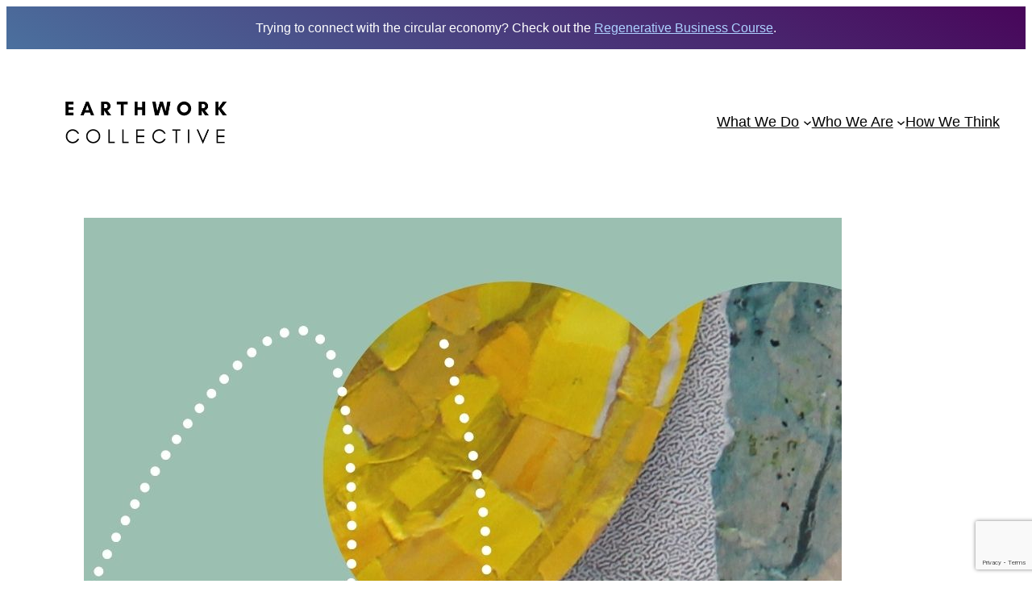

--- FILE ---
content_type: text/html; charset=utf-8
request_url: https://www.google.com/recaptcha/api2/anchor?ar=1&k=6LcoK38oAAAAAOirUqZmwuNAiiCSObodEn9OS1t-&co=aHR0cHM6Ly9lYXJ0aHdvcmtjb2xsZWN0aXZlLmNvbTo0NDM.&hl=en&v=PoyoqOPhxBO7pBk68S4YbpHZ&size=invisible&anchor-ms=20000&execute-ms=30000&cb=8d2n84kuwp17
body_size: 48622
content:
<!DOCTYPE HTML><html dir="ltr" lang="en"><head><meta http-equiv="Content-Type" content="text/html; charset=UTF-8">
<meta http-equiv="X-UA-Compatible" content="IE=edge">
<title>reCAPTCHA</title>
<style type="text/css">
/* cyrillic-ext */
@font-face {
  font-family: 'Roboto';
  font-style: normal;
  font-weight: 400;
  font-stretch: 100%;
  src: url(//fonts.gstatic.com/s/roboto/v48/KFO7CnqEu92Fr1ME7kSn66aGLdTylUAMa3GUBHMdazTgWw.woff2) format('woff2');
  unicode-range: U+0460-052F, U+1C80-1C8A, U+20B4, U+2DE0-2DFF, U+A640-A69F, U+FE2E-FE2F;
}
/* cyrillic */
@font-face {
  font-family: 'Roboto';
  font-style: normal;
  font-weight: 400;
  font-stretch: 100%;
  src: url(//fonts.gstatic.com/s/roboto/v48/KFO7CnqEu92Fr1ME7kSn66aGLdTylUAMa3iUBHMdazTgWw.woff2) format('woff2');
  unicode-range: U+0301, U+0400-045F, U+0490-0491, U+04B0-04B1, U+2116;
}
/* greek-ext */
@font-face {
  font-family: 'Roboto';
  font-style: normal;
  font-weight: 400;
  font-stretch: 100%;
  src: url(//fonts.gstatic.com/s/roboto/v48/KFO7CnqEu92Fr1ME7kSn66aGLdTylUAMa3CUBHMdazTgWw.woff2) format('woff2');
  unicode-range: U+1F00-1FFF;
}
/* greek */
@font-face {
  font-family: 'Roboto';
  font-style: normal;
  font-weight: 400;
  font-stretch: 100%;
  src: url(//fonts.gstatic.com/s/roboto/v48/KFO7CnqEu92Fr1ME7kSn66aGLdTylUAMa3-UBHMdazTgWw.woff2) format('woff2');
  unicode-range: U+0370-0377, U+037A-037F, U+0384-038A, U+038C, U+038E-03A1, U+03A3-03FF;
}
/* math */
@font-face {
  font-family: 'Roboto';
  font-style: normal;
  font-weight: 400;
  font-stretch: 100%;
  src: url(//fonts.gstatic.com/s/roboto/v48/KFO7CnqEu92Fr1ME7kSn66aGLdTylUAMawCUBHMdazTgWw.woff2) format('woff2');
  unicode-range: U+0302-0303, U+0305, U+0307-0308, U+0310, U+0312, U+0315, U+031A, U+0326-0327, U+032C, U+032F-0330, U+0332-0333, U+0338, U+033A, U+0346, U+034D, U+0391-03A1, U+03A3-03A9, U+03B1-03C9, U+03D1, U+03D5-03D6, U+03F0-03F1, U+03F4-03F5, U+2016-2017, U+2034-2038, U+203C, U+2040, U+2043, U+2047, U+2050, U+2057, U+205F, U+2070-2071, U+2074-208E, U+2090-209C, U+20D0-20DC, U+20E1, U+20E5-20EF, U+2100-2112, U+2114-2115, U+2117-2121, U+2123-214F, U+2190, U+2192, U+2194-21AE, U+21B0-21E5, U+21F1-21F2, U+21F4-2211, U+2213-2214, U+2216-22FF, U+2308-230B, U+2310, U+2319, U+231C-2321, U+2336-237A, U+237C, U+2395, U+239B-23B7, U+23D0, U+23DC-23E1, U+2474-2475, U+25AF, U+25B3, U+25B7, U+25BD, U+25C1, U+25CA, U+25CC, U+25FB, U+266D-266F, U+27C0-27FF, U+2900-2AFF, U+2B0E-2B11, U+2B30-2B4C, U+2BFE, U+3030, U+FF5B, U+FF5D, U+1D400-1D7FF, U+1EE00-1EEFF;
}
/* symbols */
@font-face {
  font-family: 'Roboto';
  font-style: normal;
  font-weight: 400;
  font-stretch: 100%;
  src: url(//fonts.gstatic.com/s/roboto/v48/KFO7CnqEu92Fr1ME7kSn66aGLdTylUAMaxKUBHMdazTgWw.woff2) format('woff2');
  unicode-range: U+0001-000C, U+000E-001F, U+007F-009F, U+20DD-20E0, U+20E2-20E4, U+2150-218F, U+2190, U+2192, U+2194-2199, U+21AF, U+21E6-21F0, U+21F3, U+2218-2219, U+2299, U+22C4-22C6, U+2300-243F, U+2440-244A, U+2460-24FF, U+25A0-27BF, U+2800-28FF, U+2921-2922, U+2981, U+29BF, U+29EB, U+2B00-2BFF, U+4DC0-4DFF, U+FFF9-FFFB, U+10140-1018E, U+10190-1019C, U+101A0, U+101D0-101FD, U+102E0-102FB, U+10E60-10E7E, U+1D2C0-1D2D3, U+1D2E0-1D37F, U+1F000-1F0FF, U+1F100-1F1AD, U+1F1E6-1F1FF, U+1F30D-1F30F, U+1F315, U+1F31C, U+1F31E, U+1F320-1F32C, U+1F336, U+1F378, U+1F37D, U+1F382, U+1F393-1F39F, U+1F3A7-1F3A8, U+1F3AC-1F3AF, U+1F3C2, U+1F3C4-1F3C6, U+1F3CA-1F3CE, U+1F3D4-1F3E0, U+1F3ED, U+1F3F1-1F3F3, U+1F3F5-1F3F7, U+1F408, U+1F415, U+1F41F, U+1F426, U+1F43F, U+1F441-1F442, U+1F444, U+1F446-1F449, U+1F44C-1F44E, U+1F453, U+1F46A, U+1F47D, U+1F4A3, U+1F4B0, U+1F4B3, U+1F4B9, U+1F4BB, U+1F4BF, U+1F4C8-1F4CB, U+1F4D6, U+1F4DA, U+1F4DF, U+1F4E3-1F4E6, U+1F4EA-1F4ED, U+1F4F7, U+1F4F9-1F4FB, U+1F4FD-1F4FE, U+1F503, U+1F507-1F50B, U+1F50D, U+1F512-1F513, U+1F53E-1F54A, U+1F54F-1F5FA, U+1F610, U+1F650-1F67F, U+1F687, U+1F68D, U+1F691, U+1F694, U+1F698, U+1F6AD, U+1F6B2, U+1F6B9-1F6BA, U+1F6BC, U+1F6C6-1F6CF, U+1F6D3-1F6D7, U+1F6E0-1F6EA, U+1F6F0-1F6F3, U+1F6F7-1F6FC, U+1F700-1F7FF, U+1F800-1F80B, U+1F810-1F847, U+1F850-1F859, U+1F860-1F887, U+1F890-1F8AD, U+1F8B0-1F8BB, U+1F8C0-1F8C1, U+1F900-1F90B, U+1F93B, U+1F946, U+1F984, U+1F996, U+1F9E9, U+1FA00-1FA6F, U+1FA70-1FA7C, U+1FA80-1FA89, U+1FA8F-1FAC6, U+1FACE-1FADC, U+1FADF-1FAE9, U+1FAF0-1FAF8, U+1FB00-1FBFF;
}
/* vietnamese */
@font-face {
  font-family: 'Roboto';
  font-style: normal;
  font-weight: 400;
  font-stretch: 100%;
  src: url(//fonts.gstatic.com/s/roboto/v48/KFO7CnqEu92Fr1ME7kSn66aGLdTylUAMa3OUBHMdazTgWw.woff2) format('woff2');
  unicode-range: U+0102-0103, U+0110-0111, U+0128-0129, U+0168-0169, U+01A0-01A1, U+01AF-01B0, U+0300-0301, U+0303-0304, U+0308-0309, U+0323, U+0329, U+1EA0-1EF9, U+20AB;
}
/* latin-ext */
@font-face {
  font-family: 'Roboto';
  font-style: normal;
  font-weight: 400;
  font-stretch: 100%;
  src: url(//fonts.gstatic.com/s/roboto/v48/KFO7CnqEu92Fr1ME7kSn66aGLdTylUAMa3KUBHMdazTgWw.woff2) format('woff2');
  unicode-range: U+0100-02BA, U+02BD-02C5, U+02C7-02CC, U+02CE-02D7, U+02DD-02FF, U+0304, U+0308, U+0329, U+1D00-1DBF, U+1E00-1E9F, U+1EF2-1EFF, U+2020, U+20A0-20AB, U+20AD-20C0, U+2113, U+2C60-2C7F, U+A720-A7FF;
}
/* latin */
@font-face {
  font-family: 'Roboto';
  font-style: normal;
  font-weight: 400;
  font-stretch: 100%;
  src: url(//fonts.gstatic.com/s/roboto/v48/KFO7CnqEu92Fr1ME7kSn66aGLdTylUAMa3yUBHMdazQ.woff2) format('woff2');
  unicode-range: U+0000-00FF, U+0131, U+0152-0153, U+02BB-02BC, U+02C6, U+02DA, U+02DC, U+0304, U+0308, U+0329, U+2000-206F, U+20AC, U+2122, U+2191, U+2193, U+2212, U+2215, U+FEFF, U+FFFD;
}
/* cyrillic-ext */
@font-face {
  font-family: 'Roboto';
  font-style: normal;
  font-weight: 500;
  font-stretch: 100%;
  src: url(//fonts.gstatic.com/s/roboto/v48/KFO7CnqEu92Fr1ME7kSn66aGLdTylUAMa3GUBHMdazTgWw.woff2) format('woff2');
  unicode-range: U+0460-052F, U+1C80-1C8A, U+20B4, U+2DE0-2DFF, U+A640-A69F, U+FE2E-FE2F;
}
/* cyrillic */
@font-face {
  font-family: 'Roboto';
  font-style: normal;
  font-weight: 500;
  font-stretch: 100%;
  src: url(//fonts.gstatic.com/s/roboto/v48/KFO7CnqEu92Fr1ME7kSn66aGLdTylUAMa3iUBHMdazTgWw.woff2) format('woff2');
  unicode-range: U+0301, U+0400-045F, U+0490-0491, U+04B0-04B1, U+2116;
}
/* greek-ext */
@font-face {
  font-family: 'Roboto';
  font-style: normal;
  font-weight: 500;
  font-stretch: 100%;
  src: url(//fonts.gstatic.com/s/roboto/v48/KFO7CnqEu92Fr1ME7kSn66aGLdTylUAMa3CUBHMdazTgWw.woff2) format('woff2');
  unicode-range: U+1F00-1FFF;
}
/* greek */
@font-face {
  font-family: 'Roboto';
  font-style: normal;
  font-weight: 500;
  font-stretch: 100%;
  src: url(//fonts.gstatic.com/s/roboto/v48/KFO7CnqEu92Fr1ME7kSn66aGLdTylUAMa3-UBHMdazTgWw.woff2) format('woff2');
  unicode-range: U+0370-0377, U+037A-037F, U+0384-038A, U+038C, U+038E-03A1, U+03A3-03FF;
}
/* math */
@font-face {
  font-family: 'Roboto';
  font-style: normal;
  font-weight: 500;
  font-stretch: 100%;
  src: url(//fonts.gstatic.com/s/roboto/v48/KFO7CnqEu92Fr1ME7kSn66aGLdTylUAMawCUBHMdazTgWw.woff2) format('woff2');
  unicode-range: U+0302-0303, U+0305, U+0307-0308, U+0310, U+0312, U+0315, U+031A, U+0326-0327, U+032C, U+032F-0330, U+0332-0333, U+0338, U+033A, U+0346, U+034D, U+0391-03A1, U+03A3-03A9, U+03B1-03C9, U+03D1, U+03D5-03D6, U+03F0-03F1, U+03F4-03F5, U+2016-2017, U+2034-2038, U+203C, U+2040, U+2043, U+2047, U+2050, U+2057, U+205F, U+2070-2071, U+2074-208E, U+2090-209C, U+20D0-20DC, U+20E1, U+20E5-20EF, U+2100-2112, U+2114-2115, U+2117-2121, U+2123-214F, U+2190, U+2192, U+2194-21AE, U+21B0-21E5, U+21F1-21F2, U+21F4-2211, U+2213-2214, U+2216-22FF, U+2308-230B, U+2310, U+2319, U+231C-2321, U+2336-237A, U+237C, U+2395, U+239B-23B7, U+23D0, U+23DC-23E1, U+2474-2475, U+25AF, U+25B3, U+25B7, U+25BD, U+25C1, U+25CA, U+25CC, U+25FB, U+266D-266F, U+27C0-27FF, U+2900-2AFF, U+2B0E-2B11, U+2B30-2B4C, U+2BFE, U+3030, U+FF5B, U+FF5D, U+1D400-1D7FF, U+1EE00-1EEFF;
}
/* symbols */
@font-face {
  font-family: 'Roboto';
  font-style: normal;
  font-weight: 500;
  font-stretch: 100%;
  src: url(//fonts.gstatic.com/s/roboto/v48/KFO7CnqEu92Fr1ME7kSn66aGLdTylUAMaxKUBHMdazTgWw.woff2) format('woff2');
  unicode-range: U+0001-000C, U+000E-001F, U+007F-009F, U+20DD-20E0, U+20E2-20E4, U+2150-218F, U+2190, U+2192, U+2194-2199, U+21AF, U+21E6-21F0, U+21F3, U+2218-2219, U+2299, U+22C4-22C6, U+2300-243F, U+2440-244A, U+2460-24FF, U+25A0-27BF, U+2800-28FF, U+2921-2922, U+2981, U+29BF, U+29EB, U+2B00-2BFF, U+4DC0-4DFF, U+FFF9-FFFB, U+10140-1018E, U+10190-1019C, U+101A0, U+101D0-101FD, U+102E0-102FB, U+10E60-10E7E, U+1D2C0-1D2D3, U+1D2E0-1D37F, U+1F000-1F0FF, U+1F100-1F1AD, U+1F1E6-1F1FF, U+1F30D-1F30F, U+1F315, U+1F31C, U+1F31E, U+1F320-1F32C, U+1F336, U+1F378, U+1F37D, U+1F382, U+1F393-1F39F, U+1F3A7-1F3A8, U+1F3AC-1F3AF, U+1F3C2, U+1F3C4-1F3C6, U+1F3CA-1F3CE, U+1F3D4-1F3E0, U+1F3ED, U+1F3F1-1F3F3, U+1F3F5-1F3F7, U+1F408, U+1F415, U+1F41F, U+1F426, U+1F43F, U+1F441-1F442, U+1F444, U+1F446-1F449, U+1F44C-1F44E, U+1F453, U+1F46A, U+1F47D, U+1F4A3, U+1F4B0, U+1F4B3, U+1F4B9, U+1F4BB, U+1F4BF, U+1F4C8-1F4CB, U+1F4D6, U+1F4DA, U+1F4DF, U+1F4E3-1F4E6, U+1F4EA-1F4ED, U+1F4F7, U+1F4F9-1F4FB, U+1F4FD-1F4FE, U+1F503, U+1F507-1F50B, U+1F50D, U+1F512-1F513, U+1F53E-1F54A, U+1F54F-1F5FA, U+1F610, U+1F650-1F67F, U+1F687, U+1F68D, U+1F691, U+1F694, U+1F698, U+1F6AD, U+1F6B2, U+1F6B9-1F6BA, U+1F6BC, U+1F6C6-1F6CF, U+1F6D3-1F6D7, U+1F6E0-1F6EA, U+1F6F0-1F6F3, U+1F6F7-1F6FC, U+1F700-1F7FF, U+1F800-1F80B, U+1F810-1F847, U+1F850-1F859, U+1F860-1F887, U+1F890-1F8AD, U+1F8B0-1F8BB, U+1F8C0-1F8C1, U+1F900-1F90B, U+1F93B, U+1F946, U+1F984, U+1F996, U+1F9E9, U+1FA00-1FA6F, U+1FA70-1FA7C, U+1FA80-1FA89, U+1FA8F-1FAC6, U+1FACE-1FADC, U+1FADF-1FAE9, U+1FAF0-1FAF8, U+1FB00-1FBFF;
}
/* vietnamese */
@font-face {
  font-family: 'Roboto';
  font-style: normal;
  font-weight: 500;
  font-stretch: 100%;
  src: url(//fonts.gstatic.com/s/roboto/v48/KFO7CnqEu92Fr1ME7kSn66aGLdTylUAMa3OUBHMdazTgWw.woff2) format('woff2');
  unicode-range: U+0102-0103, U+0110-0111, U+0128-0129, U+0168-0169, U+01A0-01A1, U+01AF-01B0, U+0300-0301, U+0303-0304, U+0308-0309, U+0323, U+0329, U+1EA0-1EF9, U+20AB;
}
/* latin-ext */
@font-face {
  font-family: 'Roboto';
  font-style: normal;
  font-weight: 500;
  font-stretch: 100%;
  src: url(//fonts.gstatic.com/s/roboto/v48/KFO7CnqEu92Fr1ME7kSn66aGLdTylUAMa3KUBHMdazTgWw.woff2) format('woff2');
  unicode-range: U+0100-02BA, U+02BD-02C5, U+02C7-02CC, U+02CE-02D7, U+02DD-02FF, U+0304, U+0308, U+0329, U+1D00-1DBF, U+1E00-1E9F, U+1EF2-1EFF, U+2020, U+20A0-20AB, U+20AD-20C0, U+2113, U+2C60-2C7F, U+A720-A7FF;
}
/* latin */
@font-face {
  font-family: 'Roboto';
  font-style: normal;
  font-weight: 500;
  font-stretch: 100%;
  src: url(//fonts.gstatic.com/s/roboto/v48/KFO7CnqEu92Fr1ME7kSn66aGLdTylUAMa3yUBHMdazQ.woff2) format('woff2');
  unicode-range: U+0000-00FF, U+0131, U+0152-0153, U+02BB-02BC, U+02C6, U+02DA, U+02DC, U+0304, U+0308, U+0329, U+2000-206F, U+20AC, U+2122, U+2191, U+2193, U+2212, U+2215, U+FEFF, U+FFFD;
}
/* cyrillic-ext */
@font-face {
  font-family: 'Roboto';
  font-style: normal;
  font-weight: 900;
  font-stretch: 100%;
  src: url(//fonts.gstatic.com/s/roboto/v48/KFO7CnqEu92Fr1ME7kSn66aGLdTylUAMa3GUBHMdazTgWw.woff2) format('woff2');
  unicode-range: U+0460-052F, U+1C80-1C8A, U+20B4, U+2DE0-2DFF, U+A640-A69F, U+FE2E-FE2F;
}
/* cyrillic */
@font-face {
  font-family: 'Roboto';
  font-style: normal;
  font-weight: 900;
  font-stretch: 100%;
  src: url(//fonts.gstatic.com/s/roboto/v48/KFO7CnqEu92Fr1ME7kSn66aGLdTylUAMa3iUBHMdazTgWw.woff2) format('woff2');
  unicode-range: U+0301, U+0400-045F, U+0490-0491, U+04B0-04B1, U+2116;
}
/* greek-ext */
@font-face {
  font-family: 'Roboto';
  font-style: normal;
  font-weight: 900;
  font-stretch: 100%;
  src: url(//fonts.gstatic.com/s/roboto/v48/KFO7CnqEu92Fr1ME7kSn66aGLdTylUAMa3CUBHMdazTgWw.woff2) format('woff2');
  unicode-range: U+1F00-1FFF;
}
/* greek */
@font-face {
  font-family: 'Roboto';
  font-style: normal;
  font-weight: 900;
  font-stretch: 100%;
  src: url(//fonts.gstatic.com/s/roboto/v48/KFO7CnqEu92Fr1ME7kSn66aGLdTylUAMa3-UBHMdazTgWw.woff2) format('woff2');
  unicode-range: U+0370-0377, U+037A-037F, U+0384-038A, U+038C, U+038E-03A1, U+03A3-03FF;
}
/* math */
@font-face {
  font-family: 'Roboto';
  font-style: normal;
  font-weight: 900;
  font-stretch: 100%;
  src: url(//fonts.gstatic.com/s/roboto/v48/KFO7CnqEu92Fr1ME7kSn66aGLdTylUAMawCUBHMdazTgWw.woff2) format('woff2');
  unicode-range: U+0302-0303, U+0305, U+0307-0308, U+0310, U+0312, U+0315, U+031A, U+0326-0327, U+032C, U+032F-0330, U+0332-0333, U+0338, U+033A, U+0346, U+034D, U+0391-03A1, U+03A3-03A9, U+03B1-03C9, U+03D1, U+03D5-03D6, U+03F0-03F1, U+03F4-03F5, U+2016-2017, U+2034-2038, U+203C, U+2040, U+2043, U+2047, U+2050, U+2057, U+205F, U+2070-2071, U+2074-208E, U+2090-209C, U+20D0-20DC, U+20E1, U+20E5-20EF, U+2100-2112, U+2114-2115, U+2117-2121, U+2123-214F, U+2190, U+2192, U+2194-21AE, U+21B0-21E5, U+21F1-21F2, U+21F4-2211, U+2213-2214, U+2216-22FF, U+2308-230B, U+2310, U+2319, U+231C-2321, U+2336-237A, U+237C, U+2395, U+239B-23B7, U+23D0, U+23DC-23E1, U+2474-2475, U+25AF, U+25B3, U+25B7, U+25BD, U+25C1, U+25CA, U+25CC, U+25FB, U+266D-266F, U+27C0-27FF, U+2900-2AFF, U+2B0E-2B11, U+2B30-2B4C, U+2BFE, U+3030, U+FF5B, U+FF5D, U+1D400-1D7FF, U+1EE00-1EEFF;
}
/* symbols */
@font-face {
  font-family: 'Roboto';
  font-style: normal;
  font-weight: 900;
  font-stretch: 100%;
  src: url(//fonts.gstatic.com/s/roboto/v48/KFO7CnqEu92Fr1ME7kSn66aGLdTylUAMaxKUBHMdazTgWw.woff2) format('woff2');
  unicode-range: U+0001-000C, U+000E-001F, U+007F-009F, U+20DD-20E0, U+20E2-20E4, U+2150-218F, U+2190, U+2192, U+2194-2199, U+21AF, U+21E6-21F0, U+21F3, U+2218-2219, U+2299, U+22C4-22C6, U+2300-243F, U+2440-244A, U+2460-24FF, U+25A0-27BF, U+2800-28FF, U+2921-2922, U+2981, U+29BF, U+29EB, U+2B00-2BFF, U+4DC0-4DFF, U+FFF9-FFFB, U+10140-1018E, U+10190-1019C, U+101A0, U+101D0-101FD, U+102E0-102FB, U+10E60-10E7E, U+1D2C0-1D2D3, U+1D2E0-1D37F, U+1F000-1F0FF, U+1F100-1F1AD, U+1F1E6-1F1FF, U+1F30D-1F30F, U+1F315, U+1F31C, U+1F31E, U+1F320-1F32C, U+1F336, U+1F378, U+1F37D, U+1F382, U+1F393-1F39F, U+1F3A7-1F3A8, U+1F3AC-1F3AF, U+1F3C2, U+1F3C4-1F3C6, U+1F3CA-1F3CE, U+1F3D4-1F3E0, U+1F3ED, U+1F3F1-1F3F3, U+1F3F5-1F3F7, U+1F408, U+1F415, U+1F41F, U+1F426, U+1F43F, U+1F441-1F442, U+1F444, U+1F446-1F449, U+1F44C-1F44E, U+1F453, U+1F46A, U+1F47D, U+1F4A3, U+1F4B0, U+1F4B3, U+1F4B9, U+1F4BB, U+1F4BF, U+1F4C8-1F4CB, U+1F4D6, U+1F4DA, U+1F4DF, U+1F4E3-1F4E6, U+1F4EA-1F4ED, U+1F4F7, U+1F4F9-1F4FB, U+1F4FD-1F4FE, U+1F503, U+1F507-1F50B, U+1F50D, U+1F512-1F513, U+1F53E-1F54A, U+1F54F-1F5FA, U+1F610, U+1F650-1F67F, U+1F687, U+1F68D, U+1F691, U+1F694, U+1F698, U+1F6AD, U+1F6B2, U+1F6B9-1F6BA, U+1F6BC, U+1F6C6-1F6CF, U+1F6D3-1F6D7, U+1F6E0-1F6EA, U+1F6F0-1F6F3, U+1F6F7-1F6FC, U+1F700-1F7FF, U+1F800-1F80B, U+1F810-1F847, U+1F850-1F859, U+1F860-1F887, U+1F890-1F8AD, U+1F8B0-1F8BB, U+1F8C0-1F8C1, U+1F900-1F90B, U+1F93B, U+1F946, U+1F984, U+1F996, U+1F9E9, U+1FA00-1FA6F, U+1FA70-1FA7C, U+1FA80-1FA89, U+1FA8F-1FAC6, U+1FACE-1FADC, U+1FADF-1FAE9, U+1FAF0-1FAF8, U+1FB00-1FBFF;
}
/* vietnamese */
@font-face {
  font-family: 'Roboto';
  font-style: normal;
  font-weight: 900;
  font-stretch: 100%;
  src: url(//fonts.gstatic.com/s/roboto/v48/KFO7CnqEu92Fr1ME7kSn66aGLdTylUAMa3OUBHMdazTgWw.woff2) format('woff2');
  unicode-range: U+0102-0103, U+0110-0111, U+0128-0129, U+0168-0169, U+01A0-01A1, U+01AF-01B0, U+0300-0301, U+0303-0304, U+0308-0309, U+0323, U+0329, U+1EA0-1EF9, U+20AB;
}
/* latin-ext */
@font-face {
  font-family: 'Roboto';
  font-style: normal;
  font-weight: 900;
  font-stretch: 100%;
  src: url(//fonts.gstatic.com/s/roboto/v48/KFO7CnqEu92Fr1ME7kSn66aGLdTylUAMa3KUBHMdazTgWw.woff2) format('woff2');
  unicode-range: U+0100-02BA, U+02BD-02C5, U+02C7-02CC, U+02CE-02D7, U+02DD-02FF, U+0304, U+0308, U+0329, U+1D00-1DBF, U+1E00-1E9F, U+1EF2-1EFF, U+2020, U+20A0-20AB, U+20AD-20C0, U+2113, U+2C60-2C7F, U+A720-A7FF;
}
/* latin */
@font-face {
  font-family: 'Roboto';
  font-style: normal;
  font-weight: 900;
  font-stretch: 100%;
  src: url(//fonts.gstatic.com/s/roboto/v48/KFO7CnqEu92Fr1ME7kSn66aGLdTylUAMa3yUBHMdazQ.woff2) format('woff2');
  unicode-range: U+0000-00FF, U+0131, U+0152-0153, U+02BB-02BC, U+02C6, U+02DA, U+02DC, U+0304, U+0308, U+0329, U+2000-206F, U+20AC, U+2122, U+2191, U+2193, U+2212, U+2215, U+FEFF, U+FFFD;
}

</style>
<link rel="stylesheet" type="text/css" href="https://www.gstatic.com/recaptcha/releases/PoyoqOPhxBO7pBk68S4YbpHZ/styles__ltr.css">
<script nonce="Qr1iZqCy5oeZdkZ3wPZGGA" type="text/javascript">window['__recaptcha_api'] = 'https://www.google.com/recaptcha/api2/';</script>
<script type="text/javascript" src="https://www.gstatic.com/recaptcha/releases/PoyoqOPhxBO7pBk68S4YbpHZ/recaptcha__en.js" nonce="Qr1iZqCy5oeZdkZ3wPZGGA">
      
    </script></head>
<body><div id="rc-anchor-alert" class="rc-anchor-alert"></div>
<input type="hidden" id="recaptcha-token" value="[base64]">
<script type="text/javascript" nonce="Qr1iZqCy5oeZdkZ3wPZGGA">
      recaptcha.anchor.Main.init("[\x22ainput\x22,[\x22bgdata\x22,\x22\x22,\[base64]/[base64]/[base64]/ZyhXLGgpOnEoW04sMjEsbF0sVywwKSxoKSxmYWxzZSxmYWxzZSl9Y2F0Y2goayl7RygzNTgsVyk/[base64]/[base64]/[base64]/[base64]/[base64]/[base64]/[base64]/bmV3IEJbT10oRFswXSk6dz09Mj9uZXcgQltPXShEWzBdLERbMV0pOnc9PTM/bmV3IEJbT10oRFswXSxEWzFdLERbMl0pOnc9PTQ/[base64]/[base64]/[base64]/[base64]/[base64]\\u003d\x22,\[base64]\\u003d\x22,\x22wpcnwoHDtMOCwpzDnMK3M8KvGCU7X1VfW8OKw5lPw4AswpMqwoDCtyIuQFxKZ8KgO8K1WljCqMOGcEBqwpHCscO0wpbCgmHDoWnCmsOhwp3CgMKFw4MMwqnDj8Oew7HCsBtmEMKAwrbDvcKSw4w0aMOPw7fChcOQwq0jEMOtOhjCt18xwrLCp8ORL2/Duy1Uw4hvdANSaWjCrcOaXCMvw7N2wpMtRCBdQksqw4jDi8K4wqF/wrY3MmUMb8K8LB1iLcKjwqDCpcK5SMO9VcOqw5rCssKrOMOLPMKKw5MbwpYEwp7CiMKkw6Qhwp5Xw47DhcKTEsK7WcKRUibDlMKdw5IvFFXCocOOAH3DkijDtWLCnHIRfwzCkxTDjVRTOkZ/ScOcZMOhw7ZoN1rCjxtMLsKWbjZrwqUHw6bDjsKmMsKwwr/ClsKfw7NMw5xaNcKmA3/DvcOOX8Onw5TDpRfClcO1wrYsGsO/MSTCksOhK1xgHcOIw6TCmQzDvMOwBE4owqPDumbCk8OswrzDq8OSRRbDh8Kcwq7CvHvCn1wcw6rDvsKpwroyw6A+wqzCrsKrwoLDrVfDuMKDwpnDn0tRwqhpw5o7w5nDusKxQMKBw58bGMOMX8KTUg/CjMKewoATw7fCsD3CmDoHcgzCniYhwoLDgC87dyfCoi7Cp8ODS8KBwo8aXgzDh8KnEEI5w6DCnsOkw4TCtMKFbsOwwpF4DFvCucOxRGMyw4rChF7ChcKFw6LDvWzDhVXCg8KhdF1yO8Kyw4YeBnfDs8K6wr4dGmDCvsKJQsKQDj8YDsK/QwYnGsKaa8KYN2oMc8Kew5HDiMKBGsKcQRALw5zDjSQFw6bCmTLDk8Ktw54oAX/CoMKzT8K4BMOUZMKoPzRBw7Acw5XCuyjDvMOcHn3CkMKwwoDDuMKgNcKuNmQgGsK7w7jDpggyeVADworDpsO6NcOwCEV1O8OYwpjDksK1w5Fcw5zDjcK7NyPDuFZmcwgZZMOAw4xzwpzDrmLDkMKWB8OgfsO3SHFFwphJfBh2UHVVwoMlw7bDgMK+K8KIwojDkE/CgsOmNMOew6tjw5ENw7M4bEx4TBvDsDhGYsKkwo1CdjzDtMOHYk9lw4lhQcOAAsO0Zycew7MxHMOmw5bClsK7XQ/Cg8OKCmwzw7QQQy14dsK+wqLCgFpjPMOiw4zCrMKVwq7DkhXChcOfw4/DlMOdXsOGwoXDvsOkDsKewrvDo8O9w4ASesO/[base64]/[base64]/DscOYwoBLBG3DskFmwog2w43Cs8KPdsKow73Dh8K2CyFqw4kkFsKCJhXDm0hYbk/Cm8K4S0/Dn8Ovw7rDqB9awr/CrMKFwqFFw5DDhcO7woTCsMK9B8OpWRF1F8Ocw79SGHnCusOaw4rCghjCuMKJw6zCpsK5VlcIZRLCvgzCm8KCLjnDhjjClDnDtsOWw61HwoZxwrrCrsKfwrDCu8KOckrDt8KIw755DC4mwq0eFsODMcKzAsKOwqRAwpHDssOnw4R/fsKIwoXDmw8PwpvDqcOScsKJwoYeXsOuQ8KTK8O1acO8w6DDuHzDucKKDMK1YQrCnA/DkH47wqdTw6TDiF7CjVzCk8Ktf8OdYTHDpcORGsK4ecO6Di/[base64]/Z1JYd8OXw5BHwpfCtg/CqX4VKkLDqcK1wrY+wqPCqQfCuMOxwrx6w5h6Gi/CojxmwqnCvsKnEcOxw6p3wpIMfMKiIS0aw5rCtl3CoMO7w592Ul4HJXbCvlfDqXEVwpXCnBvDkMO2HGnCpcK4DHzCqcKzUlJJw4zDkMOtwoHDmcOWMVUKasKGwpxRLVFjwrk7F8KSdMKkw5F7e8KsCykkVMOhJcKUw4bCnMO8w40oS8KPJxHDkcO4GAfCsMKcwqrCr1/CjsOVA3VhNMOAw7nDhXU9woXCgsOGV8O7w75FE8KjZU3CvsKKwpHDtSLClDg/wpgjTXp8wq/[base64]/Cqw/[base64]/[base64]/[base64]/[base64]/w5coOMKCND8BG2glY8KNNMKYw68DQRbDgmY6w4MlwrRxw7XCjGPCncOsUVccVcK6H0dCKk7CplZjDsKjw6oxaMK8RmHCshswBSTDi8Oew6zDjsKVw4HDkk3DtcKOFVrClMOSw7jDiMOFw7RvNHMLw4NsJ8K4wrNtw7YwKMK7Dw/Dp8Kjw77Dp8OJwpfDvFRjw54OFMOIw57DhSPDiMONM8O3wpxww5M8wp5FwrIAHFjCjEYfw5wQbsOIw7N5MsK2ecKfMCtNw6jDthbDg3LCgVLDpzzCh3bDvEEvSj/Ck1vDsXx5ZcOewr8lw5JZwoclwotgw5NNX8OnJzjDjBNkK8Kcwr4gOToZwp97dsO1w59Fw7rDqMO4wrljVsKUwpcOCcKgw7jDhcKqw5PCgm5AwrXCrgkcBMK+KsKtZ8O+w4VEwrk6w4ZiaVbCpMOTU2jCt8Kof1NpwpvDrmlYUBLCqsOqw4I4wrIWMQtIdcOMwq/DoEfDhcKGQsORXMK+J8Oge2zCgMK1w7vCswZ5w6LCscKPw4DDjwpxwojCssKwwrxLw6xlw5rDvUUBE0XCl8O4RcOyw6xRw7HDnwnCinNOw6V8w6LCrCDChgRxFsKiP2rDj8KcIw7DvEISKcKew5fDqcKaWsKkEGV/w75/CcKIw6TCu8KCw5bCjcOyXTMbwpbCpDB8KcKsw4rDnCUZEmvDrMOAwpg8w6HDrnZODMKbwpLCqSHDqmdCwqjCgsO5w5LCkcO4w6FsX8OjfGY4eMOpZ1BBFCddw4TCsAB4wq5VwrVaw47DhDZ/wpXCvBMpwptrwqRwVjrCkcK8wo1owqpUZ0JYw4hMwq3CssOjOgQVD1LDl1DCpcKkwpTDpSEEw6gKw7nDl2rDu8KAw53DhGZEw7Mjw7EZQ8O6wrLDqRrDtE0ZZ2BDwqXCixLDpwbCviBcwqnCsgjCvUI/w65+w5/[base64]/Cn8Odw7oTw6zCtMKsw4HCnzDDkW5TUMOfwqwPAFLCv8KMwo3CrcK0wrXCm3XDtcOYwpzCklTDp8Kqw43CkcK9w6FeBhoZI8OBw6EtwrR+c8OzKwVrX8KDCzPDv8OoL8KUw5HCvRnCpT1aaH5hwofDgypFfXrCrsO3DgfCjcOwwpN3ZnvCqBPCjsO+w4ZFwr/DrcO6Y1rDjcKaw4VRaMKIwrXCtcKbay14XXDCgCkswplaOsKgIcOIwroiwqY/w6fCgMOpCcK0wrxIw5XCkcKbwronw4TCiUvDnsOSLXF0wqvDr2NjK8KbRcOQwp/[base64]/Ck8OjA11wwqTDt8OiQcKjFQPDrVvCnB4EwqNDQhDDnMOJwpEcIUnDtyrCo8O1G03DhcKGJCAoEcK7ODF2wpfDpcKHR0ckwoV3VnxJw4U4K1HDh8OWwqxRIMOVw7vDksO/LA/Dk8Oqw7XDtj3DisOVw6UFw5ALOFjCqMKQJ8OuUCzCi8OMCD3ChcKgwpxdDUUvwq4BSFEsfcK5wpJjwoDDrsOZw5F2DjvCjXxdwr1ww7ZVw5cPwr5KwpTCusOzwoMUIsORBX3Ds8K5wrhOwqbDjm/DoMOpw7k7JFlCw5HDqMK2w5xQKDNQw7TCl0jCvsOxV8Kyw6XCrQB4wolnw6U8wqXCssKPw6RdZwzDszPDoAfDhcKATMKEwqARw7rDh8OOJQbCtFrCvXXCj3bCvMOhQMODL8K6MXfDicKhwo/CqcKOSsKww6fDlMK6SsK9RMKtecOtw6ReGMOARMK5w6XCq8KLw6cpw7RUw7w9w5Ekwq/DucKbw5zDkMOIYSMsGhxub2pew58awqfDnsObw7XDgG/Cj8OuShUwwo8PDnQmw5l6VUrDpRHDsHwXwoImwqgvw51nwpgfwrDDqVRwKsKjwrPDqB9Fw7bDkFHDucOOecKyw7bCkcKgwo3DssKYw6fCo0bDiU9Rw7/DhEtmK8O3wpwXwovCojjCq8KqQMKVwqzDr8OhLsKBwrJxCxLDqsODCxFwLkhUEVN7OVrDj8OHYnsaw4FKwpERGQVew4fDpcODSBNtd8KDGmFJeXJWZcO7JcOmFMK0WcKzwoEBw5oSwok4wo0Gw59ETzk1IVl5wpUUY0HDj8KQw6hBwoLCpWvCqA/DuMOBw43CqDjClsKxbsK6w5gRwpXCoEwFCjUfOsKFNQVeH8ObBMKzUQPChk3DrMKsNE1DwoYMw5AFwobDgcOEfkwNbcKgw4DCtxrDmC/CsMKnwrzCixdMXjdxwrdEwo/[base64]/WsKxABrCmC3CrF3Dp2AhHcKiUCLCo8KCwo1DwrceZcK9wq/[base64]/DtMO4wqvDnk/DjcOPwrxPw5JNw6RFE8OZW8KlwqVgC8OEw4DCp8OFwrQdYyRocl/DuBbCsW3DiGHCqHkyR8KhaMOaHcKfeC5Uw7cVJznCrSzCnMOREMKmw7fCt2BDwrhUfsOeGMKAwpNkbsKHJcKfGjMDw7xAeA5qecO6w7rDsRzCixt3wq/CgMK6PMOswofDjTfCvMOvS8OWBGBkPMKxDB9Wwppowospw7Qvw5pgw4ZZbMOhwqY9w73DkMOpwqc8wqXDvzEeN8KOLMOJPsK0wpnDl3ktXsKvKMKDRFPCt1rDtQLCt35qZhTCtG4zw4nDu3XCkl4nU8Kqw4TDosOlw77Cgx1lGcOlGTAgw4tuw6jCkS/Cl8K0w4cXw7HDicO3WsOiC8KEasKDVMOIwq4ue8OlMkIwdsK6w7LCvcObwpXCo8KBw5HCrsKHHFtEHVLDm8OXEzN6eBxnfj8EwovCqsOPMiLCjcOtCy3ComFCwrU0w5XDsMOgw7FhBsO+w6I+XBrDisOqw4haEAjDomZ/w5LCscOsw6XCkzHDkV3Do8Kxwoo8w4Amekgzw4/DoyzDtcKIw7tKw4nDvcKrTcOOwrERw79PwoLCrCzDl8KVa2HDrsOTwpHDtcKTZsO1w4Vowp9ddkoMGy1VJW/DinBwwq0hw7fDgMK9wp/Dm8OmLcOowpEMa8O8ecK2w5jClTAUNynDuXrDglnDosK/w5fCncOYwpd+w607dQfDqy7Ck33CpT7Dh8Oqw7BqIsKWwohrZsKOa8OmKsOHw7nClsK9w4QVwoJFw5bDiBktwpcqwp7CkXBccMO9PcOvw6bDoMOefj4RwqfCgjYQfTVjGjLDvcKXfsKgJgxhRsOOA8OQw7PClsOTw5vCgcKUalXDn8OMQMOhw77Dh8OddV/DlWcvw5fDqMKsRzPCr8OlwrrDlH/[base64]/w5nCkArDjyTDjMOgw4TCrRPCmsOLwrbDj0/DucOMwp/[base64]/DrRAJw4nCjy3CmsOww6cUWVYnAMKEGVzCvcKQwrA0ICLCvm4Iw6zCmsKjV8ORIizCnS0Dw6UEwqpkKcOvD8ONw7zDlsOlwqBgEwpLb1LDogTDomHDicOBw4ZjbMKdwoLDrV1sID/DlF/Dn8Ocw5HDhTIDw7fCt8KDYMKALkcgw5PCjnojwr9US8OMwqbCoGnCg8KAwqZSBsOxw4/[base64]/Cs313wppLwqPDg8O1dMKSwrLCthA3wr9bd1XDmgnDoSopw5QMMDLDgwgTwpVnw7FcIcKsTGFww4EwecO6HVc6w6pIwrrCjGo6w4RNw6BEwpjDgWINP01xJ8KoF8OTE8KNIHNWecK6wonCjcKnwoUOM8KJY8K2w7DCosK3d8Onw7/CjExzRcOFckAXAcKvwopUOVDDvMKBw71wT20Swo0KdMKCwpMdVsKpwqHDrnNxfFEcwpEkwosSSkwxVcKDZsKcfEvDnMKUwo7CtE5aAMKadlsUwojDnMKMM8K7YMKlwoRwwrfCux8EwqIIclPDgWYDw4QJPGrCr8KibTF/OQbDscO/SiPCgzzDgBV7XVNPwqLDtUbDsmxKwo/[base64]/[base64]/ClMOWX0zDgTZkwq8OwqrClsOPbcKLK8KWw4NPw61CGcKhwrPClMKkEVHCv1/CtDcQwoTCoyRsO8KxZwh0B29owqPClsKtLVReBwjCusKOw5NVw7rChsK+ecOTVsO3w6/CgFpvDXXDlTwswpw5w7zDkMOIVml3wrLCqxRNw67CgcK9GcOVdMOYaS5owqrDvm7Ck0PCj0lxQsOqw71WYB8awp9caCvCoRAfTcKOwqnCkUJCw6XCpRPClcOswo3DgAzDncKnCMKKw7LCuwzDjcOWwrfCr0PCpAEEwpA/w4UPP07DocOxw4jDksOWesKENhTClMOxRzQrw6cDBBvDihvCg3VXEsOCT3LDr1LCkcKhwr/CvcKTUEY8worDscKOwp45w5www6vDiA3CuMOzwpV6wpZow7dHw4V2EMKzBFPDp8OAwq3DgMOqEcKvw5vDr0AicsOac1HCpVVgX8ODDMK9w71GcF1Sw5lzwoHDjMOGH1/Cr8KvDMOvX8OdwoXCvHF5VcKww6lcLnzDtwnCvi/CrsKDwrsLWXjCqMK6wprDiDB3YMOkw4vDmMK0bE3DscKSwqk/[base64]/E8OeT3FHwrVvEsKkw4TCusKuw6g4wqTDm0NuwpVMwrltY1AkHsOtFGPDhCrCkMOrw4IKw5NLw75FOFZjHsKDDCjChMKDNMOcCUJjQxrDtlVBwqfCi3NwBMOPw7xowqRrw6EjwooVfUQ/GsORYsK6wpt+wpxVw4zDh8KFA8KNwotICDwuTMOcwoFXE1EgRCZkw4/[base64]/w4XDlcKlBHR/[base64]/Cq8Ocw63CkMK8wrFjGT/CvcKjw47Dt2lJOMOIw6nDriJSwp8tCRYCw544G2/DimUDw6cCNWJ+woLCmAU4wrZDMMK2dALDum7Cn8OJw6fDr8KAe8KrwrA+wqPCn8KxwpxQEMOfwrHCrsKsHcKIWxPCjsOGGTHDoGxjPcKnw4DChsKGa8KUbMOYwrLCgVnDvzjDgzbCgSDCssO3Mz4Ow6Rgw43DpMK+OV/Dq3zCtQ91w6XCqMK+H8Kbw5k0w6B4wpDCscOKS8OyKkHCjcKiw7zDsi3CgVTDnMKCw5BeAMOlbXkPTsOwF8KACcOxEW0hO8KmwoZ3GkLDlMOaSMOkw5FYwqoWZChlw6sVw4nCiMKmIcOWwphSw57CpsO4wq7DnV0iW8KtwqfDtE7Dh8OBw6kgwoR9wozCtsObw6/CsQ9lw65nwoBTw5zCkSDDtFR/[base64]/CnsObFWPDtCgUwotxKx5aKcO8w4tmH8KGw6DCumHCqWnDq8KTw5LDkxlKw5/Diix4B8Ofwp3Djy/[base64]/Ci0/Ds8KCEcKswq/DuhzCjzYoOsOZFg5NG8Orw75Fw5g6wpPCvcOEGwRAwrXCqQfDp8OkcBc4w5nDtDnCgcOzwqzDrXrCrQMzAGXCnyguLsKdwqPCkTXDgsOqEgzCrR5rB3BQEsKCG2LCtMOXwrtEwr97w4F8BcKAwrvDhcOjwprDqx/CjR4Qf8KffsO9TiLCscO/[base64]/[base64]/ClWnDikDDugUFwrglwqpXHcK1AnYMMcKtw5zCjMOOw53CmXxwwrA5f8KyY8OkUQ7CpnQPwq9gIWHDnj7CscOMw7zCvmR/bAbDvTUeXMO1wpIEOWZFCkFsFj5rLETDon/[base64]/ClSoAwqw0w7XCoy/DssKEw4jCsyMtbsKKw7nDi8KtIMOmwqQZw7XDjMO9w7fCjsO4w7DDscKEGgA+Sx4Ow7ZlLMK/c8KWeSoBAwV5woHDq8OuwrYgwpLDkDpQwp0YwpDDozbCrgI/wpTDl1PDncK7SjNOZDvCvsKzLsOEwqsjb8K3wpTCuHPCscKBHcOPPDvDkU0qw4nCoz3CvSszK8K+woHDsW3ClsOyPcKOK0NFfcOCw4l0AnfChXnCpFJrKsOLAMOkwpbDkAfDuMOYThfDqjTCnwc9JMKKwqbDj1vCgQ7DkgnCjHHDvT3ChRZxXD3CmcKdXsO/wp/CqcK9bCw2w7XDj8OFwqlsZxIYb8KOwrN7dMOMw7lNwq3CnMKjWyUDwqfDpn4Zw5DDmUdHwoYIwoZWZnLCssKSw4XCpcKUYCjCpF3DosKyO8OqwrN+W3TDr1LDo1BeEMO6w6pUd8KvNhTCvF/[base64]/[base64]/eT3DqwjDkcKFwqHDmsKWwrPDt8KibMOewoJeV8Kvw69+wrLCgXVIwpNCwqnClh/Diil3AsOFC8OXSB5swoxbOMKGE8K5bAVzK0bDowHClRTCnBDCosK8UcOVwo/Dhh5kw4kJXcKMSyvCvsOLw5RyTnlMw743w6hDVsO0wqcKDm7DiH4awqBzwqYYdW8Rw4XDj8OUQ3XDqn/ChsKhdsK5C8KnFSRGbsKHw6LCscO0wpVFY8K0wqdLABksYDnDu8Oawqxpwo07NMKuw4YwJWREDinDpidxwqHCuMK9woXCnHtxwqYkKjTCt8KdYXtJwqjCpsKmRHtJNHLCqMKbw4ILw4PDjMKVMnwjwrhMaMOHdcKUHTfDl3RMw75cw5jCusK4G8OZCh8ww6/[base64]/DpcOqwrclFcKIw7HCisO/w57DjTsvXX7DlsKMw6XDmFIPwpbDpcKtwrgzwqLDlMKVwr7Co8K+ZR8vwprCtlDDv0wewo/Cg8KVwqozNMOdw6tWO8KOwoEpHMKnwoLCgcKCdsKnG8KLw6/[base64]/Co8Kzw77Con5+FkUjwpfDnXrCp8Otw4lDw7JFw4PDusKiwqYLDyjCmMK/w5IFwpluwqTCtcOFw6XDhW1rej5+w6kBFGsaSSzDq8KowpBWUC1mI1EHwoHClVTDpGLDi23CrSnDkMOqczwlwpbDrwdjwqLCnsOGXWjDjsOBS8Opw5BmSsKvwrQRNxvDjUbDkn/DqHVZwqhdw74kW8Kfw6k6wrhkBkFyw6rCrhDDolUuw6JjJhrClcKMdBEEwrIOZMOwTsOYwq/DnMK/XE1AwrUfwqUmK8Ohw6IoIcKjw6cMbMOLwrlWYsOUwqArGsKwK8OXA8KBN8KDbcKoETfCvcKUw4NBwqLDph/Dm3/Cv8KywrZKY0swPnrCvMOLwp/DkFzCiMK6P8KiNAM5bsOYwrVfGMOEwrMHY8O0wp1heMOfNsOyw7EtJsOTLcOywqHCi1ouw5Igd0zDvEPCucKowp3DqWorLDfDk8Ogwq1nw6nCj8OWwrLDh0rCsRkZBEMEL8OAwqRpTMKRw5jCsMKqT8KNNsO/woYNwoLDp1jCjsK1XC8gGibDl8KoL8OswqzDs8KARC3CrAfDnWViw4rCqsOzw4EvwpPDiHzCsVbDnw8WRUlBUMK2UcKCQ8OPw79DwrQ9FFfDgWVpwrB5BXHCucOowqxHaMKMw5QyS35lwrR+w5kyc8OMYjPDiHMXRMOJCi4casK8wr03w5vDh8O+Ri/[base64]/CucOkYcK4eTTDtsKiw53CplYRAcORw6TChT0Zw7dbw7fDjio3w64hVwVUN8O4wq5Gw587w5RvDFdhw5gxwoNERWc1DsOHw6rDgXtHw4lGCBkTdFXDqcKtw7VnfsOcLsOudcORPsK6wpnCiCg1wo3CscKWOMK3w65RBMORejZ2PmtmwqRKwrx6HMOPdULCsSwANsKhwp/DvMKNw64DMhjDlcOfd1NRA8KjwqfDtMKLw6zDncOgwqXCr8OGwr/[base64]/DicKjw5Qrw6UDwqvDlj1RX8KpQhJswqbCpMKVwpUCwpoGw6HDhSVTcMKNPsKBK3x/[base64]/[base64]/DvjkDLMKSB1jDg8KdfFwGX8O5aTZ8w63CpEUuw6ZpJl3Dv8KywrTDk8OCw6XCvcONL8ORw5PCmMKiSMOdw53Dm8KFw7/DgWsSfcOswpPDo8Ozw6sJPR0/SMO/[base64]/[base64]/w6g/w6/DqmfCg1xvPToyOgXDgsKYwrwbWsOdwqxaw7MCwp4DLMKhwrDDgMK0Xi5qfsOXwroFwo/ChQhIGMOTaFnDhcOnBsKkUcOIw7R8wpUTasO1P8K1McOtw5rDrsKBwpHCgsOmCRjCi8Kqwr0Kw5zCi3l/wqI2wpfCugIcwr3CoWJRwq7DmMK/EFsONsKvw4huFXXDhwvDmsODwpUjworCpHfDssKTwpovUh8VwrsVw7zCo8KVbMKnwpDDrsKvwqw8wofCvcKAwpI5GsKgw6spw4DDlCEJLy8gw73DqiI5wq3ChcKUFMOpwrUZAsOYTMK9wolUwq/CpcK/wpLDlw/ClwfDhgLDpyLCmcOtVk7DjsOkw5pWRE3Clh/CnzvCkBnDoV4DwrTCtsOiPHAVw5J9w4nDrMKQwow1CMKLacKrw7xEwp9IUMKVw5vCsMOJwoNwXsO+HCfCkDbCkMKDU3zCgwEbAMOSwqQjw5/Ch8KFHAPCpC0JEcKkDsK0Iys9w5otMsOeF8KUUsKTwoNowqB7YMOEw5sMBFQpwpJpHsO3wrVQw4VFw5jCh343O8O6wosMw7YywrvDt8O8wq7Co8KsTsKGXBlhwrNif8ObwofCrQ/ClcKkwp7CocOmPwHDg0DCu8KoXMONLmUeeGA0wo3DpMKMwqFaw5JGw60Xw4lwGgNZIGZcwqjCh3EfFsO3w7HDu8K+WX/[base64]/e8OJHcK7w6jChMOzZMO0wqfDnsOLwqxXZGsmwoLDkMKfw6lQbcOYL8Okwp9ZVcOowp16wrvCkcOWUcOrwqTDhsKdBHTDriLDp8OTw7/[base64]/w4zCvhtAw60NPsKuTQJwV8OCw749wonDpXhELMKpARoSw6PDnMK9wr3DmcKBwrXCmsKew5EGEsKYwo1TwrDCisKDHls1w6PDmsKbwpzCpMK8TcK4w6UIdltnw4NIwqtRJXV5w6M+XMKowq0LBj/DoR04aULCj8ODw6rDvcOrw5xtGm3ChQXClBPDmsOfLwzDmi7DpMKiw4luwrfDksOOesKYwqkZMzhlwoXDv8KHegRFOsOcc8OdfVHCi8O4wo9nVsOWGylIw57ClsOracO/wo3CgQfCixgvSAwmel7DuMKqwqXCi0MwTMOgBcOQw4DDoMO/HsO4wqY7O8KSw6ozwowWwpXDpsKRV8K5wrHDkcOsDsOrw6jCncOtw4rDulfCqyJlw7NBIcKqwrPCpcKiPMKVw4bDo8OGBx0Tw5/Ds8O1I8K0YsKGwpwQUcOrPMK/w4gEUcKgWC1xwoTCosO9Jgl8JcKnwoLDlwZwcD3CmMO/F8OTBltTX2TDocKtBnliXUQvJsKWcn3DrsOHfMKeFsOdwpLCisOmXzzCoGxow63CisOfworCisO8awfDqFTDncKaw4EZcinCosOIw5jCu8KXOsOdw5MOBF7CniBWF0/CmsOKERLCvX3DkgkHwoh3S2TCvX51wofDh1Z8w7fCmMKgw6bCoizDssK3w4dawr7DnMOWw7Ydw6kRwrXDsE7DhMO0I09IX8KSCR4THMO/wrfCqcOww7LCrsKPw4XCtcKBUFHDuMOfw5bDsMOwJH53w5ljBildOMOyE8OARcOywqxWw747BBENw6HDv3p/wrcHw43CmAEdwq7CvMOlwpHCpiFPdyN/[base64]/[base64]/ClMKTPAEGw7rCrSLCrRJ7wpc5wobCtX5OYxodwp7CmcK3NsOdAhLCpW/DusKmwrHDp2ZBacK+VnLDgjfCtMOywrtDSTDCrMKpXBkIGRXDmcOdwqdiw4zDlMK9wrDCs8OrwqvCpy3CgXQwAH8Ww6/[base64]/DpHsAwr1Dwo7ClcO9w6vCt8KNwo3DhlxxRMKtJ0ovMnXDqWA+w4XDukjCi2nChcOjwqxnw4YdEMKbesObRMKHw7d/WhvDkcK2w5B4R8O/[base64]/[base64]/DhMKfwo1zw5XCtsOJVArChiLCj0nCtk9rw7HDm1IXbFkLC8OtO8K0w73DlsKbBcKEwrseL8OowpXDgcKGwo3DvsO6woTDqh3Cuw7CumtFJhbDtWnCmQLCjMO7NsOqX00gJ1/CmMOSL13DhMO6w6PDuMKgATIZwpLDpyzDs8KPw55pw4A0IsKdEMKkc8K4ETPDg2XCnsO/OGhNw4Jbwodqwr7DilQ/YGcXM8Kpw6tPTnXCmMK4eMK9GMOVw75Ow67DlAPCvl/Chw/Dn8KNL8KoN2xpNjlbQ8KzPcOSPcKkAEQfw6vCqFHDq8O0f8KRwo3Cv8Oiw648RcKpwo3CmwTDtcKJwr/CmxNqwrN4w5bCv8O7w57CmnnCkTE+wrLChcKqw6oHwr3DkxsUw7rCt25YEMODGcOFw6szw5ZGw4vCvMO/[base64]/CojXDk058wqXCj3vCmizCgsOcw7MlwptEHzhZIsO+wqPDiRkswqfCpH5iwrXDoEYtw6JVw695w7RdwrTCvMKffcK5wpd8Omg6w4bCn3fCm8KhE0d7woTDpwwXBsOcBj8ORxIYNcKKwrTDusKMIMKkwofDmULCmA7Co3UIw43CgH/DmAnDoMKNdkAvw7LDvgHDmSTDqsKzQS1pQcK0w7wJcxXDlcK1w7fChMKLU8OSwrEzfCE6VTDCiDvCnsOoM8Kxbn7CmGxSbsKpw4Jpw5BRwo/CksOMwrPCocKyAsKLYDbDtcOuwpDCvh1FwoU2VMKHw7BKGsORB1fCsHrCki8hI8KBdDjDhsKPwqzDpRfCpCHDtcKFRjJlwrrCuwrCvXLCkiNeCMKCGMO6C0DCpsKYwo3DpMK8IhPCn2k/CsOLE8KVw5B9w7zDgMO5MsKzwrTCtiPCpDLDim8XY8KRVSoYw7TCmwQUVMO2wqfCg2/DgCI0wo9uwrgbJ2jCpl3Dlk7DoxHDtF3DijnCocO+wpEKw41dw5nClFV5wrxEwrvCuyLClsKBwo7ChcONO8Kpw756LiUtwrLCt8O8woIxw5bCr8KuEwTDghPDi2rCoMO7T8Opw4lpw6p0w6Brw6Uvw4AVw5zDucKaK8OZwozDg8KlF8KZZMK/[base64]/CncOxw5jDnkZrwoZ5w6EFb8K3PwhdZBBHw4Qiwp3Cqx4la8KSCsKbL8Kow4DCqsORWR3CjsOaKsKiXcKEw6I0wqFWw6/[base64]/DhmHDrMKqey/Dn17Dt8Ocw4U1YDzDu10fwr0tw4RsB1LDscKxw7o/Im7CrsKyTyzDrHMwwrjCphbDslfDjDkNwozDnAvDjzV+JmZPw4DCvBrCgcK1WVRpdMOpEETCgcODw7rDtCrCrcKtXWVzw5NTwoV3dTHCqAXCiMOMwr4pw5nCmQnDswZ4wo3DqwdNDzw/woIpwo/DoMO0w4wZw5lfecOddXk9Byd2U13DscKHw6sXwqobw7rDi8OoLMOfesKRHH3Dv2/DtcO8PwMxTUJ7w5JvNkzDvMKdW8K5wo3DplfCkMKEwoDDqsKMwojCqB3ChsKwY13DhsKcwoTDrcK/w7HCucOyOwfDnX/DisOQw7jCp8OUQMKyw77DnmwvDzwwScOuSm1yJcO4BMKpVEttw4PCvsO9YsOTZkU4wprDhU0VwrMeL8Kawr/[base64]/DhhFYwoDCsX8HwrzDkyRLTMOxw6tfwqTDrwzCh186wpLCssOMw4zCtsKTw7xmO3JdXUTCqjdZS8KgPXPDgsKQQw8rY8OFw7lEUn0/dcOQw4rDmjDDh8OGdsOwZ8OZDMKcw51/aToWbCosKjFSwrzDsW8rAi90w4lvw7A1w4vDjxt/dSJCC2TCm8Kpw65zfx8QH8OiwqfDnBfDl8OnKkfDhhtyDj4VwoDCgBZywqkZYkXCjMO3wpzCoDLCuAXDkQE/[base64]/PcOlwozDrcKzNHkkwpbCtsKOYcOIw4TDvWDDlV0WfcKKwpzCi8OKUMKZw4ZVw7VWI2vCrMKMETZkODDCrEHDjMKjwojChsKnw47DqcOgZsK1woDDvxbDoRXDhSgywozDssKvYMK9F8K4MWgvwppuwosKc2bDgikyw6zClijCv24nwpjDpT7Dgll+wr/DsiYww4wewqjDuxfCsTsRw7/[base64]/DvcKQwqjDpcK9w43DmcKXw6hXw5bDqMOQb2YncsK5wrvDgcOIw7wjAxY/[base64]/w7fClgISRnBMwqN0HcOzA8KxwrbCnXrCm2TCnsK7bcKRFClBSCQow6/CvcKbw67DvhlBXwzCjxg/FMOcdx5VWhXDikzDpQsgwo4GwrMBZ8OiwrhKw4cswoV4e8ObdHwrNQHCo1rCiTQrQDM4XAXDtsK6w49pw4nDh8OXwotBwpnCtMOTHBtnwobCvgjCg0pEScKLRMOYwpLCqMKewozCi8KgSErDicOjekHDpzl5XGhrwolDwoslw4rCtMKkwqnCn8OWwqApex/DtGwYw7fCu8KVTRt2w69Xw5cNw7zCmMKmw5fDtMOqaxMSwpAQwqVdQg/CpsK8w6MSwqZlwrpSax7DpcK7LiwFEzDCsMKqAcObwq/[base64]/Dq0DDrsOHwq7DtsKqEAEtw4zDl8OBw4vCsUXCp2t0wr90V8ODYcOJwq/Cs8KGwqDClHnCksOkNcKQIcKIwqzDvEBFSWRpR8KEXsOfGsO/wqfDmsKOw5QMw4szw6bCkzpcwp3CklXClkvCjmzDpTkDw5zCncKEL8KcwpcyYhcjwoLCuMO4cErDgnIWwr46w4siEMKhSWQWYcKMa1nDrBJUwqAtwrLCu8OvY8KBZcOywqVUwqjCjMK/V8O1d8KMRsO6PEQHw4HCp8KCe1jCjx7Do8KvYXI7KQxLCznCgsOeEMKYw4J2O8Okw7N4QyHCpzPCoy3CmVTCk8Kxd1PCrcKZL8KBw741Q8OwIBbDqcKRNzwxbMKiJHBTw4RzBsKdfi/Dp8O7wo7CljovQsOLfiwzwr9Jw4zChMODL8KlX8OJw5VrwpjDkcKXw4fDkGY9K8OowqdIwp3DgEc2w63DliHCjMKpwqsWwrfDnTDDnzpNw5hZCsKDw5HClwnDvMKkwrTDq8O3w6kLT8OuwrM7CcKRTcK1cMKmwojDmQp+w4p4Z20rJCIbXC/Du8KdBATDoMOWXMOnw5vCoxPDm8KpUjUhL8OKahcxU8OrHDDDsAE7P8KZw6zCs8KTHFvDrkHDgMO7w53DnsKPT8Oxw5PDoCLDocKjw6dCw4IyDwjCnQI5wqVcwoliMERswpTCl8K2McOicUnDvGUswp/CqcOvw6fDogdswrDDk8KfesK8dwh/[base64]/DgBo4K8KyfcKJGMOGwpxPw7/Dn8OrEnPClBzDsWzDjB/Dt2TChzvCsxrDr8KtAsKgZcK/[base64]/[base64]/[base64]/DtMOgw5R/emQRwobDpjjCn8O8woQIw6XCtgXDnhg/QG3ChwrDm2Zyb3PDlgHDjcOCwp7CqcOWw6UoasO0e8K/w4zDiATCqFTCnk7DvRfDuWDCkMOyw7pAwqFRw7NsQirCgsOOwrfDp8K7wqHCnF7Dn8KRw5tPISQewpk7w5k/[base64]/CllzDjsKyPG3CnMOhCcK6OcKkw5/DiTkvGsKrw4LChsKYN8OBw7wTw5nCn0spwp0XMsK3wpbCv8KvcsOBRTnCr08xKiV4dH7CpyPCh8KoPWIewrnDn2l/wqXCscK5w7XCucO7I2nCu27DhxDDsShsFMOFDT4lwqzDg8OOLMKGAjg3FMK7w6Uxwp3DnsKYdMOzf0TDg07CusKuEMKrJsOZw71Nw6bDjxB9TMKpw4cEwqRNwohaw7lrw7oOw6HDlcKrWEbDqFB/UgDCjk7ChS01Qz0Xwowsw43DpMObwrEOZcK8LxdPP8OPNMOqVMKuw5g8wplNT8OOA013woTCn8OAwpPDngZUV03Digd1CsKPakPCrFjDsWXDuMKzesKZwo/CgsOWRcOAdV/DlMOPwrp5wrNIZsOnw5nDrTXCrMO6VwFLw5IMwp7ClwDDninCuhcrw6BNNE7Dv8K+wonCrsKzEsOrwqDCqzrDjQp9fibCqxQ1YEd/woTDg8OZK8K9w61Yw7bCnmLCj8OeAF/CkMOnwo3CvRgpw5dzwpvCvHHDlsOuwq0BwpIaCQLDrjLClMKcw4gTw5vCmMObwq/CisKcKx04woXDgBdhPW/CqsK9CsOzM8KuwrgJWcK6IMKwwq4KKwx0Hwdewq3DgWTDv1QcDsK7RknDjcKCBmzDt8KdLMOgw5FZBUDCnEpXdyfDom1kwpAuwq/DoHAVw5kbI8OsQ14vB8O0w4sPwqldVRdGAcOyw5FqWcKMeMKpWcOvYy7DvMOmwrInw5jDtcKCw5/[base64]/DlxLDkQfCijHDp0A0woBPwr1sw4/[base64]\x22],null,[\x22conf\x22,null,\x226LcoK38oAAAAAOirUqZmwuNAiiCSObodEn9OS1t-\x22,0,null,null,null,1,[21,125,63,73,95,87,41,43,42,83,102,105,109,121],[1017145,391],0,null,null,null,null,0,null,0,null,700,1,null,0,\[base64]/76lBhnEnQkZnOKMAhmv8xEZ\x22,0,0,null,null,1,null,0,0,null,null,null,0],\x22https://earthworkcollective.com:443\x22,null,[3,1,1],null,null,null,1,3600,[\x22https://www.google.com/intl/en/policies/privacy/\x22,\x22https://www.google.com/intl/en/policies/terms/\x22],\x22FsqcD3wedXN4kDHvSZcDFVXb0HhMPPcvevc1t6yMnUw\\u003d\x22,1,0,null,1,1769274228635,0,0,[181,231,81,238],null,[120,253],\x22RC-02HZ3iF__sHz9w\x22,null,null,null,null,null,\x220dAFcWeA7rS88ydBXog6vsaB9C-lsqqTD6Gr3BivJqghhmOz_t-oFZ6YJc-c7WLdSSxsKAqamUDWMpQEYm57blsG-V2arcGtxdXg\x22,1769357028703]");
    </script></body></html>

--- FILE ---
content_type: text/css
request_url: https://earthworkcollective.com/wp-content/themes/twentytwentythree-child/style.css?ver=1.0.0
body_size: 924
content:
/*
Theme Name: Twenty Twenty-Three Child
Author: David Robinson / Birch Studio
Author URI: https://birchstudio.com
Template: twentytwentythree
Text Domain: twentytwentythreechild
Version: 1.0.0
License: GNU General Public License v2 or later
License URI: http://www.gnu.org/licenses/gpl-2.0.html
*/


h1 {
	/* font-family: 'League Gothic', sans-serif; */
/*	font-family: 'Nunito Sans', sans-serif;*/
	font-family: 'Poppins', sans-serif;
	font-weight: 500;
	color: #3D3D3D;
	
}
.wp-block-post-title {
	max-width: 1120px !important;
	font-weight: 500;
}
h2 {
	font-family: 'Poppins', sans-serif;
	font-weight: 500;
	color: #3D3D3D;
}
.wp-block-post > h2 {
	font-size: 27px;
}

h3, h4, h5 {
	font-family: 'Poppins', sans-serif;
}
.wp-block-separator {
  border-top: 1px solid black;
  border-bottom: 0;
}

.dark-blue-box, .mid-blue-box, .light-blue-box,
.dark-green-box, .mid-green-box, .light-green-box,
.dark-gray-box, .mid-gray-box, .light-gray-box, .white-box,
.clear-box, .river-water-texture {
    padding: 80px 5%;
    margin-top: 0 !important;
    margin-bottom: 0 !important;
}
.dark-blue-box, .dark-blue-button a { background-color: #8da4b4; }
.dark-green-box, .dark-green-button a { background-color: #B5B97E; }
.mid-gray-box, .mid-gray-button a { background-color: #303538; }
.white-text { color: white;}

.footer-cities {
	max-width: 1200px !important;
	text-align: center;
}
.tagline {
  background: aliceblue;
  padding: 12px 24px;
  border-radius: 30px;
  display: none;
}
.tagline a {
	text-decoration: none;
}

.wpforms-container input[type="date"], .wpforms-container input[type="datetime"], .wpforms-container input[type="datetime-local"], .wpforms-container input[type="email"], .wpforms-container input[type="month"], .wpforms-container input[type="number"], .wpforms-container input[type="password"], .wpforms-container input[type="range"], .wpforms-container input[type="search"], .wpforms-container input[type="tel"], .wpforms-container input[type="text"], .wpforms-container input[type="time"], .wpforms-container input[type="url"], .wpforms-container input[type="week"], .wpforms-container select, .wpforms-container textarea {
	padding: 10px;
}

/* Ninja Forms */
.nf-response-msg a {
	font-weight: bold;
	text-decoration: underline;
}
.nf-form-content input[type="submit"] {
	background: #d82929;
	border-radius: 3px;
	height: auto;
}
.nf-form-content input[type="submit"]:hover {
	color: white;
}

/* BUTTONS */

#blue-bkg-white-text-rounded,
button.wpforms-submit {
	padding: 12px 24px;
	font-size: 15px;
	line-height: 1;	
	color: white;
	min-width: 120px;
	background: #1C49A6;
	border: none;
	border-radius: 3px;
	transition: all 0.5s;
}
/*
#blue-bkg-white-text-rounded,
button.wpforms-submit {
	padding: 10px;
	color: white;
	width: 20%;
	min-width: 120px;
	font-size: 20px;
	font-weight: bold;
	background: #4B709E;
	border: none;
	border-radius: 60px;
	transition: all 0.5s;
}
*/
button.wpforms-submit:hover {
	background: #4767AB;
}
.button-blue a {
	padding: 10px;
	color: white;
	width: 200px;
	font-size: 20px;
	font-weight: bold;
	background: #4B709E !important;
	border-radius: 60px !important;
	transition: all 0.5s;
}
.button-blue a:hover {
	background: #8DAED6 !important;
}

blockquote {
	font-family: 'EB Garamond', serif;
	font-size: 36pt;
	line-height: 42pt;
}
blockquote + p {
	font-size: 20pt;
	font-family: 'EB Garamond';
}

/* Strong Testimonials */
.strong-view.wpmtst-default .wpmtst-testimonial-inner {
/*border: 4px solid #ffffff;*/
	border: none;
}

.strong-view.wpmtst-default .wpmtst-testimonial {
	border: none;
}

blockquote + p {
	text-align: right;
}

@media only screen and (max-width: 400px) {
	.cta-heading {
	font-size: 2.2rem;
	}
	.strong-view.wpmtst-default .wpmtst-testimonial-heading {
		background: none;
		padding-left: 0;
		line-height: 1em;
	}
	
	blockquote {
		font-size: 30pt;
		line-height: 1.2;
		margin: 20px;
		text-align: center;
}
	blockquote + p {
		text-align: center;
}
	
}